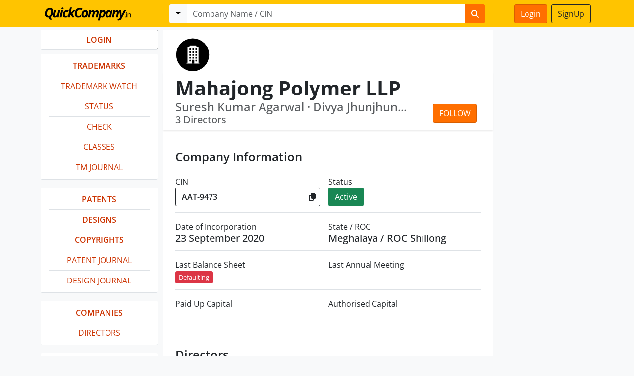

--- FILE ---
content_type: text/html; charset=utf-8
request_url: https://www.quickcompany.in/company/mahajong-polymer-llp
body_size: 5087
content:
<!DOCTYPE html>
<html lang="en">
  <head>
    <meta charset="utf-8">
    <meta http-equiv="X-UA-Compatible" content="IE=Edge,chrome=1">
    <meta name="viewport" content="width=device-width, initial-scale=1.0">
    
    <meta name="csrf-param" content="authenticity_token" />
<meta name="csrf-token" content="XJ1GoL-5z_HWA8vnVIuYq40esMQ01TpNzPGa4n3Jjm7Vq6Evij2olFEg36Kqd4Zg2FMZgVUeZoATuGQzgLqJ8g" />
    
    <link rel="stylesheet" href="/assets/bootstrap-8e6dd2741132b7823407deb06523a534fe37544e9dd56334c0bc1493d807e917.css" data-turbo-track="reload" />
    <script src="/assets/bootstrap5-70c9bef6f8f65a0ff26966565442777e9f652f31e7080928aaed82fce4c8fd4b.js" data-turbo-track="reload" defer="defer"></script>




    <!-- Google tag (gtag.js) -->
      <script async src="https://www.googletagmanager.com/gtag/js?id=AW-955246062">
      </script>
      <script>
        window.dataLayer = window.dataLayer || [];
        function gtag(){dataLayer.push(arguments);}
        gtag('js', new Date());

        gtag('config', 'AW-955246062');
      </script>


      <script>
      var url = 'https://wati-integration-service.clare.ai/ShopifyWidget/shopifyWidget.js?64971';
      var s = document.createElement('script');
      s.type = 'text/javascript';
      s.async = true;
      s.src = url;
      var options = {
        "enabled":true,
        "chatButtonSetting":{
            "backgroundColor":"#4dc247",
            "ctaText":"Message Us",
            "borderRadius":"25",
            "marginLeft":"0",
            "marginBottom":"50",
            "marginRight":"50",
            "position":"right"
        },
        "brandSetting":{
            "brandName":"QuickCompany",
            "brandSubTitle":"Typically replies within a day",
            "brandImg":"https://pps.whatsapp.net/v/t61.24694-24/347452235_799160178591845_4576427021477233652_n.jpg?ccb=11-4&oh=01_AdTD9xzbXxJyp-KU0GwyLbI51EWZk2ZG9hvxvl64AN7vQQ&oe=646C21B2",
            "welcomeText":"Hi there!\nHow can I help you?",
            "messageText":"Hello, I have a question about {{page_link}}",
            "backgroundColor":"#0a5f54",
            "ctaText":"Start Chat",
            "borderRadius":"25",
            "autoShow":false,
            "phoneNumber":"918700099198"
        }
      };
          s.onload = function() {
              CreateWhatsappChatWidget(options);
          };
          var x = document.getElementsByTagName('script')[0];
          x.parentNode.insertBefore(s, x);
      </script>

  </head>
  <body class="d-flex flex-column min-vh-100 bg-light">
      <nav class="navbar navbar-expand-lg fixed-top" style="background: #FFC400; font-weight: 500;">
    <div class="container justify-content-start">
      <div class="d-flex" id="navbar-fixed"">
        <div class="p-0 flex-grow-1">
          <button class="navbar-toggler" style="padding: 3px 8px;" type="button" data-bs-toggle="offcanvas" data-bs-target="#sidebar" aria-controls="navbarScroll" aria-expanded="false" aria-label="Toggle navigation">
            <span class="navbar-toggler-icon"></span>
          </button>
          <a class="navbar-brand" href="/"><img style="height: 39px; padding-left: 6px" src="/assets/quickcompany-logo-yellow-9e1eaa995984b8e85d827279b82c2efe167b7ed9746d03b97e9fd0d29cca83be.png" /></a>
        </div>
        <div class="p-0 flex-shrink-1 d-lg-none">
            <a class="btn btn-primary me-0" href="https://www.quickcompany.in/users/sign_in">Login</a>
        </div>
      </div>
      <div class="col-12 col-lg-7" id="navbar-search">
        <div data-controller="searchbox" data-highlight-toggle-class="d-none">
        <form data-turbo-frame="stage" data-turbo-action="advance" data-searchbox-target="item" role="form" class="w-100  d-none" action="/search" accept-charset="UTF-8" method="get">
            <div class="input-group me-2">
              <button class="btn btn-light dropdown-toggle" type="button" data-bs-toggle="dropdown" aria-expanded="false"></button>
              <ul class="dropdown-menu">
                <li><a class="dropdown-item" data-action="searchbox#toggle" data-searchbox-id-param=0>Companies</a></li>
                <li><a class="dropdown-item" data-action="searchbox#toggle" data-searchbox-id-param=1>Trademarks</a></li>
                <li><a class="dropdown-item" data-action="searchbox#toggle" data-searchbox-id-param=2>Directors</a></li>
                <li><a class="dropdown-item" data-action="searchbox#toggle" data-searchbox-id-param=3>Patents</a></li>
              </ul>
              <input type="text" name="q" class="form-control border-0" placeholder="Company / Director / Design / Patent" required>
              <button class="btn btn-primary border-0" type="submit"><i class="fa fa-search"></i></button>
            </div>
</form>          <form data-turbo-frame="stage" data-turbo-action="advance" data-searchbox-target="item" role="form" class="w-100  " action="/company" accept-charset="UTF-8" method="get">
            <div class="input-group me-2">
              <button class="btn btn-light dropdown-toggle" type="button" data-bs-toggle="dropdown" aria-expanded="false"></button>
              <ul class="dropdown-menu">
                <li><a class="dropdown-item" data-action="searchbox#toggle" data-searchbox-id-param=0>Companies</a></li>
                <li><a class="dropdown-item" data-action="searchbox#toggle" data-searchbox-id-param=1>Trademarks</a></li>
                <li><a class="dropdown-item" data-action="searchbox#toggle" data-searchbox-id-param=2>Directors</a></li>
                <li><a class="dropdown-item" data-action="searchbox#toggle" data-searchbox-id-param=3>Patents</a></li>
              </ul>
              <input type="text" name="q" class="form-control border-0" placeholder="Company Name / CIN" required>
              <button class="btn btn-primary border-0" type="submit"><i class="fa fa-search"></i></button>
            </div>
</form>          <form data-turbo-frame="stage" data-turbo-action="advance" data-searchbox-target="item" role="form" class="w-100  d-none" action="/trademarks" accept-charset="UTF-8" method="get">
            <div class="input-group me-2">
              <button class="btn btn-light dropdown-toggle" type="button" data-bs-toggle="dropdown" aria-expanded="false"></button>
              <ul class="dropdown-menu">
                <li><a class="dropdown-item" data-action="searchbox#toggle" data-searchbox-id-param=0>Companies</a></li>
                <li><a class="dropdown-item" data-action="searchbox#toggle" data-searchbox-id-param=1>Trademarks</a></li>
                <li><a class="dropdown-item" data-action="searchbox#toggle" data-searchbox-id-param=2>Directors</a></li>
                <li><a class="dropdown-item" data-action="searchbox#toggle" data-searchbox-id-param=3>Patents</a></li>
              </ul>
              <input type="text" name="q" class="form-control border-0" placeholder="Trademark Brand" required>
              <button class="btn btn-primary border-0" type="submit"><i class="fa fa-search"></i></button>
            </div>
</form>
          <form data-turbo-frame="stage" data-turbo-action="advance" data-searchbox-target="item" role="form" class="w-100  d-none" action="/trademarks/journals" accept-charset="UTF-8" method="get">
            <div class="input-group me-2">
              <button class="btn btn-light dropdown-toggle" type="button" data-bs-toggle="dropdown" aria-expanded="false"></button>
              <ul class="dropdown-menu">
                <li><a class="dropdown-item" data-action="searchbox#toggle" data-searchbox-id-param=0>Companies</a></li>
                <li><a class="dropdown-item" data-action="searchbox#toggle" data-searchbox-id-param=1>Trademarks</a></li>
                <li><a class="dropdown-item" data-action="searchbox#toggle" data-searchbox-id-param=2>Directors</a></li>
                <li><a class="dropdown-item" data-action="searchbox#toggle" data-searchbox-id-param=3>Patents</a></li>
              </ul>
              <input type="text" name="q" class="form-control border-0" placeholder="Trademark Journals Search" required>
              <button class="btn btn-primary border-0" type="submit"><i class="fa fa-search"></i></button>
            </div>
</form>
          <form data-turbo-frame="stage" data-turbo-action="advance" data-searchbox-target="item" role="form" class="w-100  d-none" action="/directors" accept-charset="UTF-8" method="get">
            <div class="input-group me-2">
              <button class="btn btn-light dropdown-toggle" type="button" data-bs-toggle="dropdown" aria-expanded="false"></button>
              <ul class="dropdown-menu">
                <li><a class="dropdown-item" data-action="searchbox#toggle" data-searchbox-id-param=0>Companies</a></li>
                <li><a class="dropdown-item" data-action="searchbox#toggle" data-searchbox-id-param=1>Trademarks</a></li>
                <li><a class="dropdown-item" data-action="searchbox#toggle" data-searchbox-id-param=2>Directors</a></li>
                <li><a class="dropdown-item" data-action="searchbox#toggle" data-searchbox-id-param=3>Patents</a></li>
              </ul>
              <input type="text" name="q" class="form-control border-0" placeholder="Director Name" required>
              <button class="btn btn-primary border-0" type="submit"><i class="fa fa-search"></i></button>
            </div>
</form>          <form data-turbo-frame="stage" data-turbo-action="advance" data-searchbox-target="item" role="form" class="w-100  d-none" action="/patents" accept-charset="UTF-8" method="get">
            <div class="input-group me-2">
              <button class="btn btn-light dropdown-toggle" type="button" data-bs-toggle="dropdown" aria-expanded="false"></button>
              <ul class="dropdown-menu">
                <li><a class="dropdown-item" data-action="searchbox#toggle" data-searchbox-id-param=0>Companies</a></li>
                <li><a class="dropdown-item" data-action="searchbox#toggle" data-searchbox-id-param=1>Trademarks</a></li>
                <li><a class="dropdown-item" data-action="searchbox#toggle" data-searchbox-id-param=2>Directors</a></li>
                <li><a class="dropdown-item" data-action="searchbox#toggle" data-searchbox-id-param=3>Patents</a></li>
              </ul>
              <input type="text" name="q" class="form-control border-0" placeholder="Patent Application#, Title, Abstract, Specification" required>
              <button class="btn btn-primary border-0" type="submit"><i class="fa fa-search"></i></button>
            </div>
</form>          <form data-turbo-frame="stage" data-turbo-action="advance" data-searchbox-target="item" role="form" class="w-100  d-none" action="/designs" accept-charset="UTF-8" method="get">
            <div class="input-group me-2">
              <button class="btn btn-light dropdown-toggle" type="button" data-bs-toggle="dropdown" aria-expanded="false"></button>
              <ul class="dropdown-menu">
                <li><a class="dropdown-item" data-action="searchbox#toggle" data-searchbox-id-param=0>Companies</a></li>
                <li><a class="dropdown-item" data-action="searchbox#toggle" data-searchbox-id-param=1>Trademarks</a></li>
                <li><a class="dropdown-item" data-action="searchbox#toggle" data-searchbox-id-param=2>Directors</a></li>
                <li><a class="dropdown-item" data-action="searchbox#toggle" data-searchbox-id-param=3>Patents</a></li>
                <li><a class="dropdown-item" data-action="searchbox#toggle" data-searchbox-id-param=4>Designs</a></li>
                <li><a class="dropdown-item" data-action="searchbox#toggle" data-searchbox-id-param=5>Copyrights</a></li>
              </ul>
              <input type="text" name="q" class="form-control border-0" placeholder="Design Title" required>
              <button class="btn btn-primary border-0" type="submit"><i class="fa fa-search"></i></button>
            </div>
</form>          <form data-turbo-frame="stage" data-turbo-action="advance" data-searchbox-target="item" role="form" class="w-100  d-none" action="/copyrights" accept-charset="UTF-8" method="get">
            <div class="input-group me-2">
              <button class="btn btn-light dropdown-toggle" type="button" data-bs-toggle="dropdown" aria-expanded="false"></button>
              <ul class="dropdown-menu">
                <li><a class="dropdown-item" data-action="searchbox#toggle" data-searchbox-id-param=0>Companies</a></li>
                <li><a class="dropdown-item" data-action="searchbox#toggle" data-searchbox-id-param=1>Trademarks</a></li>
                <li><a class="dropdown-item" data-action="searchbox#toggle" data-searchbox-id-param=2>Directors</a></li>
                <li><a class="dropdown-item" data-action="searchbox#toggle" data-searchbox-id-param=3>Patents</a></li>
                <li><a class="dropdown-item" data-action="searchbox#toggle" data-searchbox-id-param=4>Designs</a></li>
                <li><a class="dropdown-item" data-action="searchbox#toggle" data-searchbox-id-param=5>Copyrights</a></li>
              </ul>
              <input type="text" name="q" class="form-control border-0" placeholder="Copyright Title" required>
              <button class="btn btn-primary border-0" type="submit"><i class="fa fa-search"></i></button>
            </div>
</form>        </div>
      </div>
      <div class="d-none d-lg-block col-lg-2 text-end" style="border: solid 0px #cc3300">
          <a class="btn btn-primary me-1" href="https://www.quickcompany.in/users/sign_in">Login</a>
          <a class="btn btn-outline-dark" href="https://www.quickcompany.in/users/sign_up">SignUp</a>
      </div>
    </div>
  </nav>

    <div id="navbar-padding"></div>
    <turbo-frame id="modal"></turbo-frame>
    <div class="container pt-2">
      <div id="flash">
      </div>
      <div class="row pb-4">
        <div class="offcanvas-lg offcanvas-start" data-bs-scroll="true" data-bs-backdrop="true" style="width: 260px;"  tabindex="-1" id="sidebar" style="overflow:auto" data-controller="removals">
          <div class="d-flex justify-content-end">
            <button class="btn btn-dark d-block d-lg-none mb-3 mt-3" type="button" data-bs-toggle="offcanvas" data-bs-target="#sidebar" aria-expanded="false" aria-controls="collapseExample"><i class="fa-solid fa-xmark"></i></button>
          </div>
            <turbo-frame loading="lazy" id="menu" src="/collections?companies=companies">
              <div class="card text-dark bg-light mb-3 h-10 border-0 placeholder-glow">
                <div class="card-header text-uppercase font-weight-bold border-0" style="background: none">
                  <h5 class="text-truncate pt-2 mb-0 pb-0 font-weight-bold">
                    <a href="#" tabindex="-1" class="btn btn-primary disabled placeholder w-100 btn-md" aria-hidden="true"></a>
                  </h5>
                </div>
              </div>
</turbo-frame>        </div>
        <div class="col-lg-7 px-0">
          <turbo-frame autoscroll="true" id="stage">
  <div class="px-4 pt-3 bg-white">
    <div class="d-flex border-1">
      <div class="p-0 flex-shrink-1 align-self-center">
        <img class="rounded img-fluid mb-0" style="max-height:70px" src="/assets/supericons/black-company-6df15bcaa026b69129b8072869be69a49c7a53350778b967189ede312ad1387a.svg" />
      </div>
    </div>
  </div>
  <nav class="navbar sticky-top bg-white border-bottom border-1 pb-1 shadow-sm">
    <div class="w-100 px-4 py-0">
      <div class="p-0 align-self-center pe-3">
        <h1 class="fw-bolder p-0 mb-0 pe-2 overflow-hidden" style="white-space: nowrap; overflow: hidden; text-overflow: ellipsis;">Mahajong Polymer LLP</h1>
      </div>
      <div>
        <div class="p-2 pull-right" style="float: right">
            <button type="button" class="btn btn-primary text-uppercase" data-bs-toggle="modal" data-bs-target="#follow">Follow
            </button>
        </div>
        <h4 class="text-muted mb-0 text-truncate">
          Suresh Kumar Agarwal &#183; Divya Jhunjhun...
        </h4>
        <h5 class="text-muted mb-1" style="white-space: nowrap; overflow: hidden; text-overflow: ellipsis;">
          3 Directors
        </h5>
      </div>
    </div>
  </nav>
  <div class="bg-white p-4" id="information">
    <h4 class="pt-3 fw-bold">Company Information</h4>
    <div class="border-bottom pt-3 pb-1 d-flex">
      <div class="w-50">
        <div class="pb-0">CIN</div>
        <div class="pe-3 pb-2">
          <div class="input-group input-group-md" data-controller="clipboard" data-clipboard-success-content-value="<i class='fa-solid fa-check'></i>">
          <input type="text" class="fw-bold form-control bg-white border border-dark" value="AAT-9473"  data-clipboard-target="source" disabled readonly />
          <button class="btn btn-outline-dark" data-action="clipboard#copy" data-clipboard-target="button" style="padding: 0 9px"><i class="fa-solid fa-copy"></i></button>
        </div>
      </div>
    </div>
    <div class="w-50">
      <div class="pb-0 ">Status</div>
      <div class="h5 text-start">
        <button class="btn btn-md btn-success">Active</button>
      </div>
    </div>
  </div>
  <div class="border-bottom pt-3 pb-1 d-flex">
    <div class="w-50">
      <div class="pb-0 ">Date of Incorporation</div>
      <div class="h5 text-start">23 September 2020</div>
    </div>
    <div class="w-50">
      <div class="pb-0 ">State / ROC</div>
      <div class="h5 text-start pe-3">Meghalaya / ROC Shillong</div>
    </div>
  </div>

  <div class="border-bottom pt-3 pb-1 d-flex">
    <div class="w-50">
      <div class="pb-0">Last Balance Sheet</div>
      <div class="h5 text-start pe-3">
        
        <button class="btn btn-xs btn-danger">Defaulting</button>
      </div>
    </div>
    <div class="w-50">
      <div class="pb-0 ">Last Annual Meeting</div>
      <div class="h5 text-start"></div>
    </div>
  </div>
  <div class="border-bottom pt-3 pb-1 d-flex">
    <div class="w-50">
      <div class="pb-0 ">Paid Up Capital</div>
      <div class="h5 text-start pe-3"></div>
    </div>
    <div class="w-50">
      <div class="pb-0 ">Authorised Capital</div>
      <div class="h5 text-start"></div>
    </div>
  </div>
</div>

  <div class="border-1 border-bottom bg-white p-4" id="directors">
    <h4 class="pt-3 fw-bold">Directors</h4>
    <div class="row">
          <div class="col-sm-6 mb-3">
            <div class="d-flex px-2">
              <div style="width: 80px;" class="align-self-top pt-3">
                  <img style="padding: 8px" alt="Suresh Kumar Agarwal" class="img-fluid" src="/assets/supericons/black-director-male-fb7a155fd9752ee732944165d698bf6044c19733d6fefc40ec0c2d6e637ca2e6.svg" />
              </div>
              <div class="p-0 pt-2" style="width: calc(100% - 90px); padding-left: 20px">
                <h5 class="pt-2 m-0">
                  <a data-turbo-frame="stage" href="/directors/00520851-suresh-kumar-agarwal">Suresh Kumar Agarwal</a>
                </h5>
                <div>
                  <span style="font-weight: 500;">Director/Designated Partner</span><br />
                    almost 3 years ago
                </div>
              </div>
            </div>
          </div>
          <div class="col-sm-6 mb-3">
            <div class="d-flex px-2">
              <div style="width: 80px;" class="align-self-top pt-3">
                  <img style="padding: 8px" alt="Edmon Ibanjop Khongwir" class="img-fluid" src="/assets/supericons/black-director-male-fb7a155fd9752ee732944165d698bf6044c19733d6fefc40ec0c2d6e637ca2e6.svg" />
              </div>
              <div class="p-0 pt-2" style="width: calc(100% - 90px); padding-left: 20px">
                <h5 class="pt-2 m-0">
                  <a data-turbo-frame="stage" href="/directors/05247732-edmon-ibanjop-khongwir">Edmon Ibanjop Khongwir</a>
                </h5>
                <div>
                  <span style="font-weight: 500;">Director/Designated Partner</span><br />
                    over 5 years ago
                </div>
              </div>
            </div>
          </div>
          <div class="col-sm-6 mb-3">
            <div class="d-flex px-2">
              <div style="width: 80px;" class="align-self-top pt-3">
                  <img style="padding: 8px" alt="Divya Jhunjhunwala" class="img-fluid" src="/assets/supericons/black-director-male-fb7a155fd9752ee732944165d698bf6044c19733d6fefc40ec0c2d6e637ca2e6.svg" />
              </div>
              <div class="p-0 pt-2" style="width: calc(100% - 90px); padding-left: 20px">
                <h5 class="pt-2 m-0">
                  <a data-turbo-frame="stage" href="/directors/06800178-divya-jhunjhunwala">Divya Jhunjhunwala</a>
                </h5>
                <div>
                  <span style="font-weight: 500;">Designated Partner</span><br />
                    over 5 years ago
                </div>
              </div>
            </div>
          </div>
    </div>
  </div>

  <div class="border-1 border-bottom bg-white p-4" id="charges">
    <h4 class="pt-3 fw-bold">Charges</h4>
    <div class="row">
      <div class="col-12">
          <div class="progress" role="progressbar" aria-label="Example 20px high" aria-valuenow="25" aria-valuemin="0" aria-valuemax="100" style="height: 30px">
            <div class="progress-bar" style="font-size: 1.4em; width: 100%">14 Crore</div>
          </div>
          <div class="border-bottom px-2 py-3 d-flex">
            <div class="flex-grow-1">
              <div class="pb-0 ">
                09 November 2022
              </div>
              <div class="pt-1 h4 text-start m-0 p-0">State Bank Of India</div>
              <div class="fw-bold"> 14 Crore</div>
            </div>
            <div class="text-end" style="flex: 0 0 80px;">
              <button class="btn btn-xs btn-danger">
                OPEN
              </button>
            </div>
          </div>
          <div class="border-bottom px-2 py-3 d-flex">
            <div class="flex-grow-1">
              <div class="pb-0 ">
                09 November 2022
              </div>
              <div class="pt-1 h4 text-start m-0 p-0">State Bank Of India</div>
              <div class="fw-bold"> 0</div>
            </div>
            <div class="text-end" style="flex: 0 0 80px;">
              <button class="btn btn-xs btn-danger">
                OPEN
              </button>
            </div>
          </div>
          <div class="border-bottom px-2 py-3 d-flex">
            <div class="flex-grow-1">
              <div class="pb-0 ">
                09 November 2022
              </div>
              <div class="pt-1 h4 text-start m-0 p-0">State Bank Of India</div>
              <div class="fw-bold"> 0</div>
            </div>
            <div class="text-end" style="flex: 0 0 80px;">
              <button class="btn btn-xs btn-danger">
                OPEN
              </button>
            </div>
          </div>
          <div class="border-bottom px-2 py-3 d-flex">
            <div class="flex-grow-1">
              <div class="pb-0 ">
                09 November 2022
              </div>
              <div class="pt-1 h4 text-start m-0 p-0">State Bank Of India</div>
              <div class="fw-bold"> 0</div>
            </div>
            <div class="text-end" style="flex: 0 0 80px;">
              <button class="btn btn-xs btn-danger">
                OPEN
              </button>
            </div>
          </div>
      </div>
    </div>
  </div>
  <!-- Modal -->
<div class="px-0 modal bottom fade" id="follow" tabindex="-1" aria-labelledby="follow" aria-hidden="true">
  <div class="modal-dialog modal-bottom">
    <div class="modal-content">
      <div class="modal-header">
        <div class="container text-center">
          <button type="button" class="btn-close" data-bs-dismiss="modal" aria-label="Close"></button>
        </div>
      </div>
      <div class="modal-body">
        <div class="container text-center" style="max-width: 480px">
          <div class="pb-2">
            Custom Email? <a href="/users/sign_up">Sign Up</a>
          </div>
          <img style="width: 60px" class="pt-2" src="/assets/signup-logo-504447654f25ed1c53431f3da2e8e9c2a2451d5f456de52045082c2d4ed3a204.png" />
          <div class="row pt-0 pb-1">
            <h5 class="p-0 m-0 pt-3">Get Free Updates for</h5>
            <h3 class="fw-bold text-body-emphasis pb-3 mb-0 pt-0">Mahajong Polymer Llp</h3>
          </div>
              <form data-turbo="false" action="/users/auth/google_oauth2" accept-charset="UTF-8" method="post"><input type="hidden" name="authenticity_token" value="Pv_G6uQI6HQ4QzdgycWy9to0Nim_gXfMEoOIc7ISIJt1tQNp_rQPSDrBFdzlJ-WJJhme5KVTuKUnPCZgWO-qnA" autocomplete="off" />
                <input type="submit" name="commit" value="Connect with Google" class="fw-bold btn btn-danger" style="background: #EA4336; border: solid 1px #CC3300" data-disable-with="Connect with Google" />
</form>          <div class="row text-start pt-4 mt-2">
            <div class="col-6 d-flex pb-3 align-items-start">
              <div style="padding: 4px 14px 0px 8px; font-size: 2.0em">
                <i class="fa-solid fa-building"></i>
              </div>
              <div>
                <h3 class="fw-bold mb-0 fs-5 text-body-emphasis">Financials Update</h3>
                <p>Balance Sheet / Returns Filings</p>
              </div>
            </div>
            <div class="col-6 d-flex pb-3 align-items-start">
              <div style="padding: 4px 14px 0px 8px; font-size: 2.0em">
                <i class="fa-solid fa-user-tie"></i>
              </div>
              <div>
                <h3 class="fw-bold mb-0 fs-5 text-body-emphasis">Director Changes</h3>
                <p>Appointments / Resignations</p>
              </div>
            </div>
            <div class="col-6 d-flex pb-3 align-items-start">
              <div style="padding: 4px 14px 0px 8px; font-size: 2.0em">
                <i class="fa-solid fa-lightbulb"></i>
              </div>
              <div>
                <h3 class="fw-bold mb-0 fs-5 text-body-emphasis">Brands<br />
                  and IP</h3>
                <p>Trademark / Patent Filings</p>
              </div>
            </div>
            <div class="col-6 d-flex pb-3 align-items-start">
              <div style="padding: 4px 14px 0px 8px; font-size: 2.0em">
                <i class="fa-solid fa-piggy-bank"></i>
              </div>
              <div>
                <h3 class="fw-bold mb-0 fs-5 text-body-emphasis">Loan<br />
                  Charges</h3>
                <p>Bank Name / Amount </p>
              </div>
            </div>
          </div>
        </div>
      </div>
    </div>
  </div>
</div>
</turbo-frame>
        </div>
      </div>
    </div>
    <footer class="footer mt-auto pt-3 border-top">
  <div class="container">
    <ul class="nav justify-content-center pb-3">
      <li class="nav-item"><a href="/" class="nav-link px-2 text-muted">Home</a></li>
      <li class="nav-item"><a href="/trademarks" class="nav-link px-2 text-muted">Trademark Search</a></li>
      <li class="nav-item"><a href="/company" class="nav-link px-2 text-muted">Company Search</a></li>
      <li class="nav-item"><a href="/terms" class="nav-link px-2 text-muted">Terms / Conditions</a></li>
      <li class="nav-item"><a href="/privacy" class="nav-link px-2 text-muted">Privacy</a></li>
      <li class="nav-item"><a href="/about" class="nav-link px-2 text-muted">About</a></li>
      <li class="nav-item"><a href="/contact" class="nav-link px-2 text-muted">Contact Us</a></li>
    </ul>
  </div>
</footer>

  </div>
</body>
</html>


--- FILE ---
content_type: text/html; charset=utf-8
request_url: https://www.quickcompany.in/collections?companies=companies
body_size: 1727
content:
<turbo-frame id="menu">
    <div class="card text-dark bg-white mb-2 border-0 border-bottom" data-controller="removals">
      <ul class="list-group list-group-flush bg-dark overflow-auto">
        <li class="text-center list-group-item text-uppercase">
          <a data-turbo-frame="stage" class="fw-bold" href="/users/sign_in">LOGIN</a>
        </li>
      </ul>
    </div>

  <div class="card text-dark mb-3 border-0 border-bottom">
    <div class="card-body pt-1 pb-1">
      <ul class="list-group list-group-flush bg-light overflow-auto" style="background: #e9ecef; border: none !important;">
        <li class="text-center list-group-item text-uppercase">
          <a data-turbo-frame="stage" data-action="removals#hide" data-turbo="false" class="fw-bold" href="/trademarks">Trademarks</a>
        </li>
        <li class="text-center list-group-item text-uppercase">
          <a data-turbo-frame="stage" data-action="removals#hide" data-turbo="false" class="" href="/trademarks/watch">Trademark Watch</a>
        </li>
        <li class="text-center list-group-item text-uppercase">
          <a data-turbo-frame="stage" data-action="removals#hide" data-turbo="false" class="" href="/trademarks/status">Status</a>
        </li>
        <li class="text-center list-group-item text-uppercase">
          <a data-turbo-frame="stage" data-action="removals#hide" data-turbo="false" href="/trademarks/registration">Check</a>
        </li>

        <li class="text-center list-group-item text-uppercase">
          <a data-turbo-frame="stage" data-action="removals#hide" data-turbo="false" href="/trademarks/classes">Classes</a>
        </li>
        <li class="text-center list-group-item text-uppercase">
          <a data-turbo-frame="stage" data-action="removals#hide" data-turbo="false" class="" href="/trademarks/journals">TM Journal</a>
        </li>
      </ul>
    </div>
  </div>


  <div class="card text-dark mb-3 border-0 border-bottom">
    <div class="card-body pt-1 pb-1">
      <ul class="list-group list-group-flush bg-light overflow-auto" style="background: #e9ecef; border: none !important;">
        <li class="text-center list-group-item text-uppercase">
          <a data-turbo-frame="stage" data-action="removals#hide" class="fw-bold" href="/patents">Patents</a>
        </li>
        
        <li class="text-center list-group-item text-uppercase">
          <a data-turbo-frame="stage" data-action="removals#hide" class="fw-bold" href="/designs">Designs</a>
        </li>

        <li class="text-center list-group-item text-uppercase">
          <a data-turbo-frame="stage" data-action="removals#hide" class="fw-bold" href="/copyrights">Copyrights</a>
        </li>

        <li class="text-center list-group-item text-uppercase">
          <a data-turbo-frame="stage" data-action="removals#hide" class="" href="/patents/journals">Patent Journal</a>
        </li>

        <li class="text-center list-group-item text-uppercase">
          <a data-turbo-frame="stage" data-action="removals#hide" class="" href="/designs/journals">Design Journal</a>
        </li>

      </ul>
    </div>
  </div>

 

  <div class="card text-dark mb-3 border-0 border-bottom">
    <div class="card-body pt-1 pb-1">
      <ul class="list-group list-group-flush bg-light overflow-auto" style="background: #e9ecef; border: none !important;">
        <li class="text-center list-group-item text-uppercase">
          <a data-turbo-frame="stage" data-action="removals#hide" data-turbo="false" class="fw-bold" href="/company/search">Companies</a>
        </li>
        <li class="text-center list-group-item text-uppercase">
          <a data-turbo-frame="stage" data-action="removals#hide" data-turbo="false" class="fw-normal" href="/directors/search">Directors</a>
        </li>
      </ul>
    </div>
  </div>


  <div class="card text-dark mb-3 border-0 border-bottom">
    <div class="card-body pt-1 pb-1">
      <ul class="list-group list-group-flush bg-light overflow-auto" style="background: #e9ecef; border: none !important;">
        <li class="text-center list-group-item text-uppercase">
          <a data-turbo-frame="stage" data-action="removals#hide" data-turbo="false" class="" href="/learn">Learn</a>
        </li>
      </ul>
    </div>
  </div>





    <div class="card text-dark bg-white mb-3 h-10 border-0 pt-3 d-none">
      <div class="card-header bg-white font-weight-bold border-0 text-center">
        <div class="btn btn-dark btn-sm mb-1">24 Hour Delivery</div>
        <h5 class="text-truncate text-uppercase text-center pt-1 mb-1 pb-0 font-weight-bold">
          MCA Documents
        </h5>
        <h6>@199/- Only</h6>
        <div class="text-center d-none">All Documents Available from MCA</div>
      </div>
    </div>



  <!-- Patent Watch Modal -->
<div class="modal fade" id="patent_watch_demo" tabindex="-1" aria-hidden="true">
  <div class="modal-dialog">
    <div class="modal-content">
      <div class="modal-header">
        <h1 class="modal-title fs-5" id="staticBackdropLabel">Book a Demo</h1>
        <button type="button" class="btn-close" data-bs-dismiss="modal" aria-label="Close"></button>
      </div>
      <div class="modal-body">
        <div class="px-2">
          <h1 class="text-start fw-bolder pb-2 mb-0">Patent Watch</h1>
          <h4 class="text-start pb-2 mb-2">
            Personalised Demo with <br />
            your <strong>Patent Portfolio + Free Trial</strong>
          </h4>
          <form data-turbo="false" class="new_contact" id="new_contact" action="/contact" accept-charset="UTF-8" method="post"><input type="hidden" name="authenticity_token" value="B5ESjZRVrAnw4naNNRCnoJ-QIqr_rBUGcmveWnXD2Jg7hyP5MmwZ2oKPSbKKgVxHfv8mhcoPIVY07jU-5s5--w" autocomplete="off" />
            <div class="mb-3">
              <input class="form-control" placeholder="Name*" required="required" type="text" name="contact[name]" id="contact_name" />
            </div>
            <div class="mb-3">
              <input class="form-control" placeholder="Email*" required="required" type="text" name="contact[email]" id="contact_email" />
            </div>
            <div class="mb-3">
              <input class="form-control" placeholder="Phone*" required="required" type="text" name="contact[phone]" id="contact_phone" />
              <input value="Patent Watch Demo" autocomplete="off" type="hidden" name="contact[message]" id="contact_message" />
            </div>
            <div class="form-group text-end">
              <button name="button" type="submit" class="btn btn-primary btn-md">Book Demo</button>
            </div>
</form>        </div>
      </div>
    </div>
  </div>
</div>
    <!-- TM Watch Modal -->
<div class="modal fade" id="trademark_watch_demo" tabindex="-1" aria-hidden="true">
  <div class="modal-dialog">
    <div class="modal-content">
      <div class="modal-header">
        <h1 class="modal-title fs-5" id="staticBackdropLabel">Book a Demo</h1>
        <button type="button" class="btn-close" data-bs-dismiss="modal" aria-label="Close"></button>
      </div>
      <div class="modal-body">
        <div class="px-2">
          <h1 class="text-start fw-bolder pb-2 mb-0">Trademark Watch</h1>
          <h4 class="text-start pb-2 mb-2">Personalised Demo with <br />
            your
            <strong>TM Portfolio + Free Trial</strong></h4>
            <form data-turbo="false" class="new_contact" id="new_contact" action="/contact" accept-charset="UTF-8" method="post"><input type="hidden" name="authenticity_token" value="1tei4B134OdW6reum7ANR8dDkGcz5nu3SMx1xDfR2dvqwZOUu05VNCSHiJEkIfagJiyUSAZFT-cOSZ6gpNx_uA" autocomplete="off" />
              <div class="mb-3">
                <input class="form-control" placeholder="Name*" required="required" type="text" name="contact[name]" id="contact_name" />
              </div>
              <div class="mb-3">
                <input class="form-control" placeholder="Email*" required="required" type="text" name="contact[email]" id="contact_email" />
              </div>
              <div class="mb-3">
                <input class="form-control" placeholder="Phone*" required="required" type="text" name="contact[phone]" id="contact_phone" />
                <input value="Trademark Watch Demo" autocomplete="off" type="hidden" name="contact[message]" id="contact_message" />
              </div>
              <div class="form-group text-end">
                <button name="button" type="submit" class="btn btn-primary btn-md">Book Demo</button>
              </div>
</form>        </div>
      </div>
    </div>
  </div>
</div>
    <!-- TM Watch Modal -->
<div class="modal fade" id="trademark_report" tabindex="-1" aria-hidden="true">
  <div class="modal-dialog">
    <div class="modal-content">
      <div class="modal-header">
        <h1 class="modal-title fs-5" id="staticBackdropLabel">Free Brand Search Report</h1>
        <button type="button" class="btn-close" data-bs-dismiss="modal" aria-label="Close"></button>
      </div>
      <div class="modal-body">
        <div class="px-2">
          <h1 class="text-start fw-bolder pb-1 mb-0">TM Availability</h1>
          <h4 class="text-start pb-4 mb-2">Consult our Trademark AI Attorney</h4>
            <form data-turbo="false" class="new_contact" id="new_contact" action="/contact" accept-charset="UTF-8" method="post"><input type="hidden" name="authenticity_token" value="8Yo1kRzZdeghapqwn0P7LYigN4Ww2x_dt0N6_RO3YffNnATluuDAO1MHpY8g0gDKac8zqoV4K43xxpGZgLrHlA" autocomplete="off" />
              <div class="mb-3">
                <input class="form-control" placeholder="Name*" required="required" type="text" name="contact[name]" id="contact_name" />
              </div>
              <div class="mb-3">
                <input class="form-control" placeholder="Email*" required="required" type="text" name="contact[email]" id="contact_email" />
              </div>
              <div class="mb-3">
                <input class="form-control" placeholder="Phone*" required="required" type="text" name="contact[phone]" id="contact_phone" />
                <input value="Trademark Search Report" autocomplete="off" type="hidden" name="contact[message]" id="contact_message" />
              </div>
              <div class="form-group text-end">
                <button name="button" type="submit" class="btn btn-primary btn-md">Book</button>
              </div>
</form>        </div>
      </div>
    </div>
  </div>
</div>
</turbo-frame>

--- FILE ---
content_type: image/svg+xml
request_url: https://www.quickcompany.in/assets/supericons/black-director-male-fb7a155fd9752ee732944165d698bf6044c19733d6fefc40ec0c2d6e637ca2e6.svg
body_size: 1136
content:
<?xml version="1.0" encoding="utf-8"?>
<svg width="50.8mm" height="50.8mm" version="1.1" style="shape-rendering:geometricPrecision; text-rendering:geometricPrecision; image-rendering:optimizeQuality; fill-rule:evenodd; clip-rule:evenodd" viewBox="0 0 5080 5080" xmlns="http://www.w3.org/2000/svg">
  <defs>
    <style type="text/css">
   
    .fil1 {fill:#FEFEFE}
    .fil0 {fill:black}
   
  </style>
  </defs>
  <circle class="fil0" cx="2538" cy="2525" r="2413" style=""/>
  <path style="fill: rgb(216, 216, 216); stroke: rgb(0, 0, 0);" d="M 6147.381 3349.249 L 6355.045 3735.628"/>
  <path d="M 3817.355 3288.412 C 3744.089 3123.633 3386.416 3014.606 3148.806 2912.249 C 2911.197 2809.895 2943.651 2747.815 2935.106 2662.948 C 2933.975 2651.711 2933.221 2639.788 2932.74 2627.562 C 3004.071 2559.43 3062.561 2470.814 3101.682 2369.879 C 3101.682 2369.879 3103.944 2364.225 3104.587 2362.501 C 3113.692 2338.298 3121.791 2313.075 3128.735 2287.364 C 3183.189 2276.609 3214.93 2218.762 3227.082 2165.282 C 3239.327 2143.631 3264.784 2090.274 3258.953 2029.753 C 3251.769 1955.388 3222.091 1919.23 3187.965 1903.002 C 3197.157 1881.202 3205.652 1858.672 3212.545 1836.285 C 3247.751 1721.956 3214.319 1465.959 3156.528 1324.832 C 3098.773 1183.717 2857.602 1076.302 2781.154 1079.459 C 2714.834 1082.185 2690.796 1111.81 2661.174 1132.512 C 2656.918 1111.2 2647.207 1092.025 2628.694 1078.508 C 2558.783 1027.518 2338.491 1004.791 2236.227 1082.795 C 2133.966 1160.838 2109.909 1203.103 2031.252 1315.077 C 1952.561 1427.071 1926.888 1701.687 1934.659 1760.219 C 1939.453 1796.487 1954.249 1854.187 1971.162 1903.562 C 1937.497 1920.081 1908.435 1956.257 1901.343 2029.776 C 1895.506 2090.315 1920.945 2143.671 1933.207 2165.306 C 1945.543 2219.724 1978.162 2278.627 2034.414 2287.893 C 2041.399 2313.728 2049.603 2339.117 2058.814 2363.513 C 2059.408 2365.113 2060.05 2366.656 2060.662 2368.219 L 2061.507 2370.338 C 2101.508 2473.318 2161.652 2563.553 2235.011 2632.154 C 2234.523 2642.781 2233.825 2653.159 2232.854 2662.98 C 2224.311 2747.866 2249.299 2809.913 2011.668 2912.283 C 1773.944 3014.619 1416.289 3123.647 1342.981 3288.427 C 1269.715 3453.169 1298.978 3550.133 1298.978 3550.133 C 1306.378 4040.775 3867.889 3998.994 3861.119 3550.133 C 3861.101 3550.133 3890.635 3453.164 3817.346 3288.427 L 3817.355 3288.412 Z" style="fill: rgb(255, 255, 255);"/>
  <path d="M 2735.386 3217.883 L 2860.629 2980.958 C 2823.184 2958.039 2728.61 2907.361 2598.202 2909.946 C 2479.416 2912.207 2392.91 2958.042 2355.144 2980.958 C 2394.525 3060.041 2440.682 3139.125 2480.062 3217.883 L 2735.386 3217.883 Z" style=""/>
  <path d="M 2736.359 3254.036 L 2479.097 3254.036 L 2355.147 3997.738 L 2608.859 4250.482 L 2860.632 3997.738 L 2736.359 3254.036 Z" style=""/>
</svg>